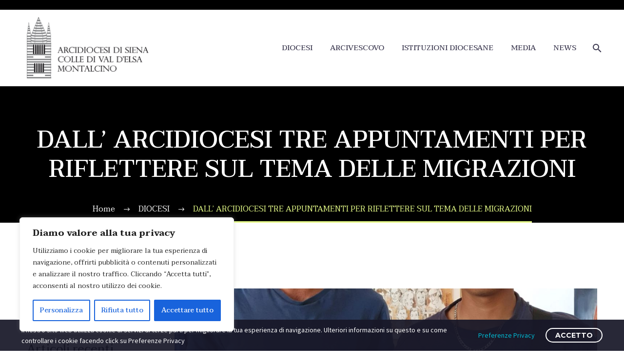

--- FILE ---
content_type: text/css
request_url: https://www.arcidiocesi.siena.it/wp-content/plugins/arcidiocesi-clean-rewrite/style.css?ver=6.9
body_size: 460
content:
#content .testo_content .sottotitolo {
    font-size: 32px;
    margin: 0;
}

#content .testo_content h1 {
    font-size: 50px;
    margin: 0 0 20px 0;
    line-height: 80px;
    border-bottom: 1px solid lightgray;
}

#content .testo_content hr {
    display: none;
}

#content .testo_content h2 {
    margin: 0;
}

#content .testo_content .nome_area_lista_intero {
    display: block;
    font-weight: bold;
    margin-top: 1rem;
}



--- FILE ---
content_type: text/javascript
request_url: https://www.arcidiocesi.siena.it/wp-content/plugins/arcidiocesi-clean-rewrite/acr.js?ver=6.9
body_size: 1749
content:
jQuery.expr[':'].icontains = function(a, i, m) {
    return jQuery(a).text().toUpperCase()
        .indexOf(m[3].toUpperCase()) >= 0;
};

acr_search_parrocchia = (event) => {
    event.preventDefault();
    const searchItem = event.target.elements.parrocchia.value.trim();
    if (searchItem == "") {
        jQuery("div.acr-luogo div a").css("display","block").parent().parent().css("display", "block");
    }
    else {
        jQuery("div.acr-luogo div a:not(:icontains(" + searchItem + "))").css("display","none").parent().parent().css("display", "none");
        jQuery("div.acr-luogo div a:icontains(" + searchItem + ")").css("display","block").parent().parent().css("display", "block");
        jQuery("div.acr-luogo h2:icontains(" + searchItem + ")").parent().css("display","block").find("div a").css("display","block");
    }
}

acr_search_clero = (event) => {
    event.preventDefault();
    jQuery('#searchform-select').val('');
    const searchItem = event.target.elements.parroco.value.trim();
    if (searchItem == "") {
        jQuery("ul.acr-clero li").css("display","block");
    }
    else {
        jQuery("ul.acr-clero li:not(:icontains(" + searchItem + "))").css("display","none");
        jQuery("ul.acr-clero li:icontains(" + searchItem + ")").css("display","block");
    }
}

acr_filter_clero = (event) => {
    const searchType = event.target.value;
    jQuery('[name=parroco]').val('');
    if (searchType == "") {
        jQuery("ul.acr-clero li").css("display","block");
    }
    else {
        jQuery("ul.acr-clero li:not([data-type='" + searchType + "'])").css("display","none");
        jQuery("ul.acr-clero li[data-type='" + searchType + "']").css("display","block");
    }
}